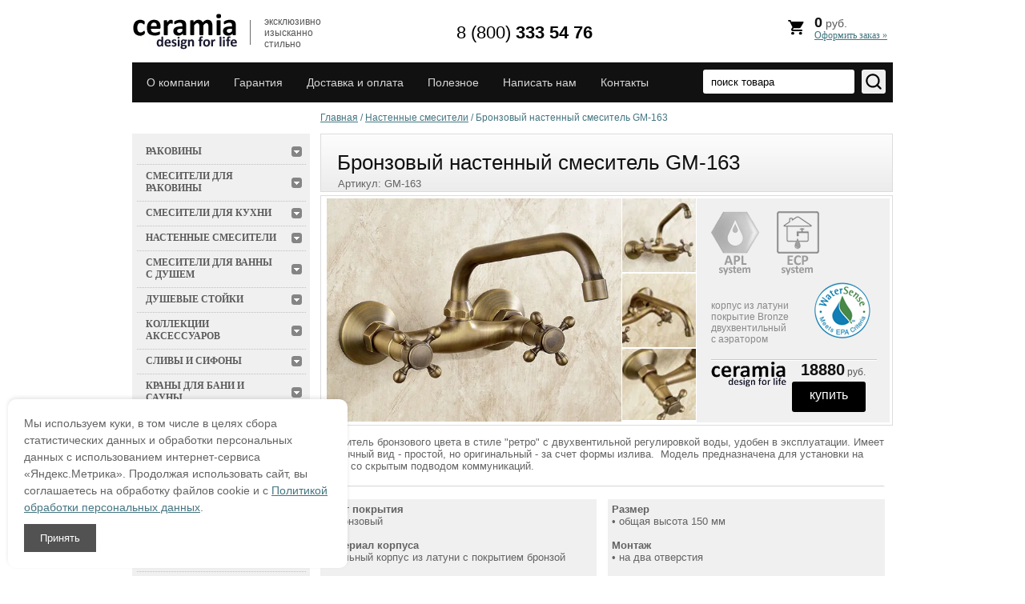

--- FILE ---
content_type: text/html; charset=utf-8
request_url: http://ceramia.ru/product/bronzovyj-nastennyj-smesitel-gm-163
body_size: 10618
content:
  		
    	        
  
  
  	        
  <!DOCTYPE html>
<html lang="ru">
<head>
<meta name="viewport" content="width=device-width, initial-scale=1">
<meta http-equiv="X-UA-Compatible" content="IE=edge" />
<meta http-equiv="Content-Type" content="text/html; charset=UTF-8" />


<meta name="description" content="Бронзовый настенный смеситель GM-163 купить по 18880 рублей с доставкой по Москве и России.">
<meta name="keywords" content="Бронзовый настенный смеситель GM-163 купить доставка фото">	
<title>Бронзовый настенный смеситель GM-163 купить в интернет магазине Ceramia</title>
<meta name="theme-color" content="#248000">
<meta name="msapplication-TileColor" content="#248000">
<link rel="stylesheet" href="/t/v653/images/styles_shop.css?v=1.1" >
		
<link rel='stylesheet' type='text/css' href='/shared/highslide-4.1.13/highslide.min.css'/>
<script type='text/javascript' src='/shared/highslide-4.1.13/highslide.packed.js'></script>
<script type='text/javascript'>
hs.graphicsDir = '/shared/highslide-4.1.13/graphics/';
hs.outlineType = null;
hs.showCredits = false;
hs.lang={cssDirection:'ltr',loadingText:'Загрузка...',loadingTitle:'Кликните чтобы отменить',focusTitle:'Нажмите чтобы перенести вперёд',fullExpandTitle:'Увеличить',fullExpandText:'Полноэкранный',previousText:'Предыдущий',previousTitle:'Назад (стрелка влево)',nextText:'Далее',nextTitle:'Далее (стрелка вправо)',moveTitle:'Передвинуть',moveText:'Передвинуть',closeText:'Закрыть',closeTitle:'Закрыть (Esc)',resizeTitle:'Восстановить размер',playText:'Слайд-шоу',playTitle:'Слайд-шоу (пробел)',pauseText:'Пауза',pauseTitle:'Приостановить слайд-шоу (пробел)',number:'Изображение %1/%2',restoreTitle:'Нажмите чтобы посмотреть картинку, используйте мышь для перетаскивания. Используйте клавиши вперёд и назад'};</script>

<!-- 46b9544ffa2e5e73c3c971fe2ede35a5 -->
<script type='text/javascript' src='/shared/s3/js/lang/ru.js'></script>
<script type='text/javascript' src='/shared/s3/js/common.min.js'></script>
<link rel='stylesheet' type='text/css' href='/shared/s3/css/calendar.css' /><link rel="icon" href="/favicon.ico" type="image/x-icon">


<link rel="canonical" href="/product/bronzovyj-nastennyj-smesitel-gm-163"/>

<!--[if IE 6]>
<link rel='stylesheet' type='text/css' href='/shared/highslide-4.1.13/highslide-ie6.css'/>
<![endif]-->
<!--[if lte IE 7 ]>
<link rel='stylesheet' type='text/css' href='/shared/highslide-4.1.13/style1_ie.css'/>
<![endif]-->

<script defer src='/shared/highslide-4.1.13/highslide.packed.js'></script>
<script>
document.addEventListener('DOMContentLoaded', function(){
hs.graphicsDir = '/shared/highslide-4.1.13/graphics/';
hs.outlineType = null;
hs.showCredits = false;
hs.lang={cssDirection:'ltr',loadingText:'Загрузка...',loadingTitle:'Кликните чтобы отменить',focusTitle:'Нажмите чтобы перенести вперёд',fullExpandTitle:'Увеличить',fullExpandText:'Полноэкранный',previousText:'Предыдущий',previousTitle:'Назад (стрелка влево)',nextText:'Далее',nextTitle:'Далее (стрелка вправо)',moveTitle:'Передвинуть',moveText:'Передвинуть',closeText:'Закрыть',closeTitle:'Закрыть (Esc)',resizeTitle:'Восстановить размер',playText:'Слайд-шоу',playTitle:'Слайд-шоу (пробел)',pauseText:'Пауза',pauseTitle:'Приостановить слайд-шоу (пробел)',number:'Изображение %1/%2',restoreTitle:'Нажмите чтобы посмотреть картинку, используйте мышь для перетаскивания. Используйте клавиши вперёд и назад'};
});
</script>

<script type="text/javascript">
document.addEventListener('DOMContentLoaded', function(){
setTimeout(function(){
    hs.captionId   = 'the-caption';
    hs.outlineType = 'rounded-white';
    widgets.addOnloadEvent(function() {
        hs.preloadImages(5);
    });
}, 1000);
});
</script>


</head>
<body>
<script src="/g/libs/jquery/1.9.1/jquery.min.js"></script>
<script async src="/shared/s3/js/shop_pack_3.js"></script>
	

<!--<script src="/t/images/snowcer.js" type="text/javascript"></script>-->
	<div class="cover">
		<header>
			<div class="triline"><div class="line_in_tri"></div><div class="line_in_tri"></div><div class="line_in_tri"></div></div>
			<a class="logo" href="http://ceramia.ru">
				<img loading="lazy" width="152" height="50" src="/t/v653/images/logo.png"  alt="">
			</a>
          <div class="work"><p style="font: normal 12px arial; color: #555555;">эксклюзивно изысканно стильно</p></div>
          <div class="phone"><p><a href="tel:88003335476" rel="nofollow" style="text-decoration:none;font: normal 22px Arial;font-weight: bold;color: #000;"><span style="font: normal 22px Arial; color: #000;">8 (800)</span> 333 54 76</a></p></div>
          <div class="basket" onclick="document.location.href='/magazin/order'">
                <img src="http://ceramia.ru/t/images/cart.svg" alt="" />
		<span id="cart_total">0</span> руб.
	 	<div id="shop-added">Добавлено в корзину</div>
	 	<a href="/magazin/order">Оформить заказ »</a>
          </div>


			<div class="clear"></div>
			<nav>
				<ul>
											<li><a href="/about">О компании</a></li>
											<li><a href="/quarantee">Гарантия</a></li>
											<li><a href="/delivery">Доставка и оплата</a></li>
											<li><a href="/usefull">Полезное</a></li>
											<li><a href="/mailus">Написать нам</a></li>
											<li><a href="/contacts">Контакты</a></li>
									</ul>
								<form action="/search" method="get" class="search_block">
					<input name="searchid" value="2358251" type="hidden">
					<input name="web" value="0" type="hidden">
					<input type="submit" value="">
					<input name="search" class="search" type="search" onblur="this.value=this.value==''?'поиск товара':this.value;" onfocus="this.value=this.value=='поиск товара'?'':this.value;" value="поиск товара">
					<div class="clear"></div>
				<re-captcha data-captcha="recaptcha"
     data-name="captcha"
     data-sitekey="6LcNwrMcAAAAAOCVMf8ZlES6oZipbnEgI-K9C8ld"
     data-lang="ru"
     data-rsize="invisible"
     data-type="image"
     data-theme="light"></re-captcha></form>

				<div class="clear"></div>
			</nav>
			<div class="clear"></div>
		</header>
		<div class="columns_box">
			<aside class="left" style="padding-top:39px;">
				<form class="poisk" action="/poisk" method="get" name="poisk" id="form">
				<input name="searchid" value="2358251" type="hidden">
				<input name="web" value="0" type="hidden">
				<input name="text" class="search" type="search" onblur="this.value=this.value==''?'поиск товара':this.value;" onfocus="this.value=this.value=='поиск товара'?'':this.value;" value="поиск товара">
				<input type="submit" value="">
				<div class="clear"></div>
			<re-captcha data-captcha="recaptcha"
     data-name="captcha"
     data-sitekey="6LcNwrMcAAAAAOCVMf8ZlES6oZipbnEgI-K9C8ld"
     data-lang="ru"
     data-rsize="invisible"
     data-type="image"
     data-theme="light"></re-captcha></form>
              			<div class="clear"></div>
			<div class="basket_bg">	
				<div class="basket" onclick="document.location.href='/magazin/order'">
					<span id="cart_total">0</span> руб.
	 				<div id="shop-added">Добавлено в корзину</div>
	 				<a href="/magazin/order">Оформить заказ»</a>
				</div>
			</div>
			<nav class="menu_left">
              <ul>	
                	
                																<li ><a href="/rakoviny">						<span>Раковины</span></a>
															
																				</li>
																									<li ><a href="/smesiteli-dlya-rakoviny">						<span>Смесители для раковины</span></a>
															
																				</li>
																									<li ><a href="/smesiteli-dlya-kuhni">						<span>Смесители для кухни</span></a>
															
																				</li>
																									<li ><a href="/nastennye-smesiteli">						<span>Настенные смесители</span></a>
															
																				</li>
																									<li ><a href="/smesiteli-dlya-vanny-s-dushem">						<span>Смесители для ванны с душем</span></a>
															
																				</li>
																									<li ><a href="/dushevye-stojki">						<span>Душевые стойки</span></a>
															
																				</li>
																									<li ><a href="/magazin/folder/acces_mix">						<span>Коллекции аксессуаров</span></a>
															
																				</li>
																									<li ><a href="/slivy-i-sifony">						<span>Сливы и сифоны</span></a>
															
																				</li>
																									<li ><a href="/krany-dlya-bani-i-sauny">						<span>Краны для бани и сауны</span></a>
															
																				</li>
																									<li ><a href="/trapy-dlya-dusha">						<span>Трапы для душа</span></a>
															
																				</li>
																									<li ><a href="/unitazy">						<span>Унитазы</span></a>
															
																				</li>
																									<li ><a href="/sidenya-dlya-unitaza">						<span>Сиденья для унитаза</span></a>
															
																				</li>
																									<li ><a href="/pissuary">						<span>Писсуары</span></a>
															
																				</li>
																									<li ><a href="/mebel-dlya-vannoj">						<span>Мебель для ванной</span></a>
															
																				</li>
																									<li ><a href="/nastolnye-aksessuary">						<span>Настольные аксессуары</span></a>
															
																				</li>
																									<li ><a href="/derzhateli-dlya-fena">						<span>Держатели для фена</span></a>
															
																				</li>
																									<li ><a href="/polki">						<span>Полки</span></a>
															
																				</li>
																									<li ><a href="/musornye-vedra">						<span>Мусорные ведра</span></a>
															
																				</li>
																									<li ><a href="/kryuchki">						<span>Крючки</span></a>
															
																				</li>
																									<li ><a href="/magazin/folder/derzhateli-dlya-tualetnoj-bumagi">						<span>Держатели для туалетной бумаги</span></a>
															
																				</li>
																									<li ><a href="/magazin/folder/mirrors">						<span>Зеркала</span></a>
															
																				</li>
																									<li ><a href="/magazin/folder/door_lock">						<span>Дверные ручки</span></a>
															
																				</li>
																									<li ><a href="/magazin/folder/all_lightings">						<span>Светильники</span></a>
															
																				</li>
																									<li ><a href="/magazin/folder/clocks">						<span>Часы</span></a>
															
																				</li>
																									<li ><a href="/magazin/folder/water_dispensers">						<span>Диспенсеры для воды</span></a>
															
																				</li>
																									<li ><a href="/magazin/folder/swithes">						<span>Рамки для выключателей</span></a>
															
																				</li>
																									<li ><a href="/magazin/folder/slabs">						<span>Декоративная керамическая плитка</span></a>
															
										</li></ul>
								</nav>
								<div>
              <br>
              						<a href="/rakoviny" rel="nofollow"><img alt="Керамические раковины" height="280" loading="lazy" src="/thumb/2/7USJ_8VE2htaT-hfr4nvgg/r/d/ceram__bann.jpg" style="border-width: 0;" width="224" /></a><br />
<a href="/smesiteli-dlya-rakoviny" rel="nofollow"><img alt="Смесители" height="280" loading="lazy" src="/thumb/2/lDe8_KgvPwMh7DA3AuSYmQ/r/d/ceram__bann1.jpg" style="border-width: 0;" width="224" /></a><br />
<a href="/magazin/folder/all_lightings" rel="nofollow"><img alt="Светильники" height="280" loading="lazy" src="/thumb/2/0J8eUzAo_aJ7V8UfYuTeDg/r/d/ceram__bann2.jpg" style="border-width: 0;" width="224" /></a><br />
<a href="/magazin/folder/door_lock" rel="nofollow"><img alt="Дверные ручки" height="280" loading="lazy" src="/thumb/2/pBybcCxfo0Xl9Pf_bfiF2g/r/d/ceram__bann3.jpg" style="border-width: 0;" width="224" /></a>
					</div>
							</aside>
			<section>

              <div id="path" style="height:39px;"><div class="page-path"><a href="/"><span>Главная</span></a> / <a href="/nastennye-smesiteli"><span>Настенные смесители</span></a> / <span>Бронзовый настенный смеситель GM-163</span></div></div>

				<h1>Бронзовый настенный смеситель GM-163</h1><script>
// <![CDATA[
    var S3Shop = {
        customFields: {
"params" : {
"name" : "Параметры",
"type" : "html"
},
"imgs" : {
"name" : "Картинки товара",
"type" : "multiimage2"
},
"similar": {
    	"name": "Артикулы похожих товаров (в строку через запятую)",
    	"type": "text",
    	"size": "70",
        "maxlength":"1000"
    },
"image" : {
  "name" : "Картинка",
  "type" : "image2",
  "note" : "Размер картинки должен быть 86х84",
  "format_id" : 7
  },
"block_image" : {
  "name" : "Картинка в блоке",
  "type" : "image2",
  "note" : "Размер картинки должен быть 107х135",
  "format_id" : 7
  },
"block_title" : {
"name" : "Заголовок блока",
"type" : "text",
"size" : 40,
"maxlength" : 250
},
"similar2": {
    	"name": "Артикулы похожих товаров (в строку через запятую для блока, не больше трех)",
    	"type": "text",
    	"size": "70",
        "maxlength":"1000"
    },
"price_old":{
"type":"text",
"name":"Старая цена",
"size":"50",
"maxlength":"200"
}
},
        customFieldNames: null    };
// ]]>
</script>

<script>/* <![CDATA[ */
/* ]]> */
</script>
<div style="position: absolute; margin: -38px 0 0 22px;">Артикул: <span>GM-163</span>  </div>


    
<div itemscope itemtype="http://schema.org/Product">
      <meta itemprop="name" content="Бронзовый настенный смеситель GM-163">
      <meta itemprop="mpn" content="19939211" />
      <meta itemprop="description" content="Бронзовый настенный смеситель GM-163 купить по 18 880 рублей с доставкой по Москве и России." />
	<meta itemprop="image" content="http://ceramia.ru/d/gm-163-1.jpg" />
      <link itemprop="url" href="http://ceramia.ru/product/bronzovyj-nastennyj-smesitel-gm-163" />
      <div itemprop="offers" itemscope itemtype="http://schema.org/Offer">
      <meta itemprop="priceCurrency" content="RUB">
      <meta itemprop="price" content="18880.00">
      <link itemprop="availability" href="http://schema.org/InStock" />
      </div>

<script type="application/ld+json">
{
  "@context": "https://schema.org",
  "@type": "Product",
  "name": "Бронзовый настенный смеситель GM-163",
  "description": "Бронзовый настенный смеситель GM-163 купить по 18 880 рублей с доставкой по Москве и России.",
  "image": "http://ceramia.ru/d/gm-163-1.jpg",
  "offers": {
    "@type": "Offer",
    "availability": "http://schema.org/InStock",
    "url": "http://ceramia.ru/product/bronzovyj-nastennyj-smesitel-gm-163",
    "price": "18880.00",
    "priceCurrency": "RUB"
  },
  "sku": "19939211",
  "mpn": "19939211"
}
</script>

<div class="product">
	<div class="product-info">
    	<div class="product-info-in">
          <div class="product-pic">
                                    <a class="highslide" href="/d/gm-163-1.jpg" onClick="return hs.expand(this)" itemscope itemtype="http://schema.org/ImageObject"><img src="/d/gm-163-1.jpg" loading="lazy" width="372" height="278" alt="Бронзовый настенный смеситель GM-163" title="Бронзовый настенный смеситель GM-163" itemprop="contentUrl image" /></a></div>
            <div class="thumbs">
                          	<a class="highslide" href="/d/gm-163-3.jpg" onClick="return hs.expand(this)"><img loading="lazy" width="92" height="91" src="/thumb/2/iblq-2tJh0RCM7vY68zZcA/92r91/d/gm-163-3.jpg" alt="" /></a>
                          	<a class="highslide" href="/d/gm-163-2.jpg" onClick="return hs.expand(this)"><img loading="lazy" width="92" height="91" src="/thumb/2/PdHouiOovw6i3PP_gUQ1AQ/92r91/d/gm-163-2.jpg" alt="" /></a>
                          	<a class="highslide" href="/d/gm-163-4.jpg" onClick="return hs.expand(this)"><img loading="lazy" width="92" height="91" src="/thumb/2/UKm2vh8mo_za04VIGnUJXg/92r91/d/gm-163-4.jpg" alt="" /></a>
                          </div>
            <div class="param">
                              <div class="params">


                  <p><a class="thumbnail"><img alt="faucet_ic1" height="60" src="/thumb/2/EcSAHiK6zxgvmdV4hTW_DA/r/d/faucet_ic1.png" style="border-width: 0;" /><span>Система APL (Advanced Protection from Leaks) - высокотехнологичная обработка поверхностей керамических картриджей смесителей ультразвуком, позволяющая 100% гарантированно перекрывать воду и защищать от протечек. </span></a>&nbsp;&nbsp;&nbsp;&nbsp;&nbsp;&nbsp;<a class="thumbnail"><img alt="faucet_icon" height="60" src="/thumb/2/ph_T0I9sT9CnY0xXAgia2Q/r/d/faucet_icon.png" style="border-width: 0;" /><span>Система ECP (Enhanced Control of Pressure) - технология изготовления и контроля смесителей и запорно-регулируещей арматуры, позволяющая эксплуатировать смесители как в местных (частных) системах водоснабжения, так и в централизованных, с максимальным давлением в сети до 0,8 МПа. </span></a></p>

<p><br />
<br />
корпус из латуни<br />
покрытие Bronze<br />
двухвентильный<br />
с аэратором</p>
                  <div class="img" style="background: url(/d/epa_icon.png) 50% 0 no-repeat;"></div>
                </div>
                <form onsubmit="return addProductForm(6753821,19939211,18880.00,this,false);">
                    <input class="number" type="hidden" onClick="this.select()" value="1" name="product_amount">
                  <span class="vendor"><img loading="lazy" width="94" height="33" src="/t/v653/images/prod_ven.png" alt="" /></span>
                    <span class="buy">
                      <span class="price"><span style="position: relative;">18880</span> руб.</span>
                        <input type="submit" value="купить" />
                    </span>

                <re-captcha data-captcha="recaptcha"
     data-name="captcha"
     data-sitekey="6LcNwrMcAAAAAOCVMf8ZlES6oZipbnEgI-K9C8ld"
     data-lang="ru"
     data-rsize="invisible"
     data-type="image"
     data-theme="light"></re-captcha></form>

            </div>
        </div>
      <div class="clear"></div>
    </div>

   <div class="product-body"><p>Смеситель бронзового цвета в стиле &quot;ретро&quot; с двухвентильной регулировкой воды, удобен в эксплуатации. Имеет необычный вид - простой, но оригинальный - за счет формы излива.&nbsp; Модель предназначена для установки на стену со скрытым подводом коммуникаций.</p>

<p><img alt="line" src="/thumb/2/VSYOAkwVCsnxqcOe872prg/r/d/line.jpg" style="border-width: 0px; display: block; margin-left: auto; margin-right: auto;" title="" /></p>

<table align="center" border="0" class="table0">
	<tbody>
		<tr>
			<td style="background-color: #f0f0f0; width: 350px;"><span class="strong">Цвет покрытия</span><br />
			&bull; бронзовый<br />
			<br />
			<span class="strong">Материал корпуса</span><br />
			&bull; цельный корпус из латуни с покрытием бронзой<br />
			<br />
			<span class="strong">Тип подачи воды</span><br />
			&bull; двухвентильный<br />
			<br />
			<span class="strong">Установка</span><br />
			&bull; на стену<br />
			<br />
			<span class="strong">Класс шумности</span><br />
			&bull; класс шума I по DIN 4109 (наиболее тихий)</td>
			<td style="width: 1px;">&nbsp;</td>
			<td style="background-color: #f0f0f0; width: 350px;"><span class="strong">Размер</span><br />
			&bull; общая высота 150 мм<br />
			<br />
			<span class="strong">Монтаж</span><br />
			&bull; на два отверстия<br />
			<br />
			<span class="strong">Использование</span><br />
			&bull; в ванной (туалетной комнате) или кухне<br />
			<br />
			<span class="strong">Комплектность</span><br />
			&bull; полный комплект<br />
			<br />
			<span class="strong">Совместимость с раковинами</span><br />
			&bull; для всех типов раковин</td>
		</tr>
	</tbody>
</table></div>
</div>
</div>






<div class="rblock_prod">
  <table class="table0" style="border-collapse: separate;width: 100%;border-spacing:0;border:none;text-align:center;">
	<tbody>
		<tr>
			<td>
			<div class="thumbnail"><img alt="warranty-icon" height="25" loading="lazy" src="/d/warranty-icon.png" style="border-width: 0;" width="18" /><span data-mce-mark="1">Вы не переплачиваете за товар, он действительно стоит этих денег. Если вы нашли такой же товар, но его цена дешевле - этого просто не может быть :)</span></div>
			</td>
			<td style="width: 317px; height: 45px;"><span class="strong" data-mce-mark="1" style="font-size: 11pt;">Лучшая цена</span><br />
			<span data-mce-mark="1" style="font-size: 12px;">прямые поставки от производителя</span></td>
			<td rowspan="3" style="width: 350px; vertical-align: top;"><span class="strong" data-mce-mark="1" style="font-size: 11pt;"><img alt="delivery_block" height="31" loading="lazy" src="/d/delivery_block1.png" style="border-width: 0;" width="34" /> Удобная доставка</span><br />
			<a class="underliner" href="/delivery" target="_blank">курьером в г. Москва</a> - 1000 р., в течение 1-2 дней<br />
			<a class="underliner" href="/delivery" target="_blank">по России</a> - от 900 р., транспортной компанией<br />
			<br />
			<span class="strong" data-mce-mark="1" style="font-size: 11pt;"><img alt="pay_block" height="26" loading="lazy" src="/d/pay_block.png" style="border-width: 0;" width="20" /> Безопасная оплата</span><br />
			Онлайн-оплата покупки, наличными, предоплата банковским переводом <a class="underliner" href="/delivery" target="_blank"><span data-mce-mark="1" style="font-size: 12px;">все варианты оплаты</span></a></td>
		</tr>
		<tr>
			<td>
			<div class="thumbnail"><img alt="warranty-icon" height="14" loading="lazy" src="/t/images/znak.png" style="border-width: 0;" width="18" /><span data-mce-mark="1">Полная гарантия на все товары интернет-магазина Ceramia, гарантийное и послегарантийное обслуживание. </span></div>
			</td>
			<td style="width: 317px; height: 45px;"><span class="strong" data-mce-mark="1" style="font-size: 11pt;">Гарантия производителя</span><br />
			<span data-mce-mark="1" style="font-size: 12px;">на все товары магазина</span></td>
		</tr>
		<tr>
			<td>
			<div class="thumbnail"><img alt="hour-icon" height="18" loading="lazy" src="/d/hour-icon.png" style="border-width: 0;" width="18" /><span data-mce-mark="1">В течение часа менеджер свяжется с вами для подтверждения заказа, согласования способа доставки и оплаты. Подтверждение заказов производится ежедневно с 10 до 18 часов в будни.</span></div>
			</td>
			<td style="width: 317px; height: 45px;"><span class="strong" style="font-size: 11pt;">В течение часа</span><br />
			<span style="font-size: 12px;">подтвердим ваш заказ</span></td>
		</tr>
	</tbody>
</table>
</div>



</section>
			<div class="clear"></div>
		</div>
		<div class="clear"></div>
	<div class="_blank"></div>	
</div>
<footer>
	<nav>
		<div class="phones_foo"><p><a href="tel:88003335476" rel="nofollow" style="text-decoration:none;font: normal 22px Arial; color: #000;font-weight: bold;"><span style="font: normal 20px Arial; color: #666666;">8 (800)</span> 333 54 76</a></p>
			
		</div>
		<ul>
							<li>
					<a href="/about">О компании</a>
				</li>
							<li>
					<a href="/quarantee">Гарантия</a>
				</li>
							<li>
					<a href="/delivery">Доставка и оплата</a>
				</li>
							<li>
					<a href="/usefull">Полезное</a>
				</li>
							<li>
					<a href="/mailus">Написать нам</a>
				</li>
							<li>
					<a href="/contacts">Контакты</a>
				</li>
					</ul>
		<div class="clear"></div>
	</nav>
	<div class="clear"></div>
	<div class="mega">
		<!--noindex-->
		<a href="/dogovor_oferta" rel="nofollow">Договор оферты</a> | 
		<a href="/personalnaya_informacia" rel="nofollow">Конфиденциальность персональной информации</a> | 
		<a href="/politika" rel="nofollow">Политика в отношении обработки персональных данных</a>
		<br /><br />
		<!--/noindex-->
<div class="sma">
<p class="info_footer">Сайт Ceramia.ru носит только информационный характер, и не является публичной офертой, определяемой положениями статей ГК РФ. Наличие, цены и другие характеристики товаров уточняйте у менеджеров.</p>
<br />
Интернет-магазин керамической сантехники Ceramia &copy; 2013-2025</div>
</div>
<div class="counters"><!-- onicon consultant -->
<script type="text/javascript" src="//cp.onicon.ru/loader/5a46058628668826498b45de.js"></script>
<!-- onicon consultant -->
<!--__INFO2025-11-27 00:49:19INFO__-->
</div>
<div class="clear"></div>
</footer>


<link rel='stylesheet' type='text/css' href='/shared/highslide-4.1.13/highslide.min.css'/>
<link rel='stylesheet' type='text/css' href='/shared/s3/css/calendar.css' />

<script defer  async type="text/javascript" src="/t/v595/images/no_cookies.js"></script>
<script async type="text/javascript" src="/shared/misc/includeform.js?2"></script>
<script async type='text/javascript' src='/shared/flowplayer/flowplayer-3.2.9.min.js'></script>
<script defer type='text/javascript' src='/shared/s3/js/lang/ru.js'></script>
<script type='text/javascript' src='/shared/s3/js/cookie.js'></script>
<script async type='text/javascript' src='/shared/s3/js/widgets.js?v=8'></script>
<script async type='text/javascript' src='/shared/s3/js/calendar.packed.js'></script>

<script defer type="text/javascript" src="/t/images/shop_easing.js?v=1.4"></script>

<script type='text/javascript'>
document.addEventListener('DOMContentLoaded', function(){

if(document.location.pathname=="/magazin/order"){
setTimeout(function(){
  $('#orderf').includeForm('http://ceramia.ru/magazin/order?onlyform=1', function(obj) {
    if ($(obj).find('#printMe').size()) {
      $('div#cart_div').hide();
      $('#path').next('h1').text('Бланк заказа');  
    };
  });
},1100);
}
});

if(typeof document.querySelectorAll('.cart_reload')[0]!="undefined"){
document.querySelectorAll('.cart_reload')[0].addEventListener('click', function(){
   setTimeout('location.reload();', 1000)
});
}

//$('.cart_reload').click(function(){
//   setTimeout('location.reload();', 1000)
//});
</script>
<style>
/* Стили для модального окна */
.cookie-consent {
position: fixed;
bottom: 10px;
left: 10px;
width: 30%;
background-color: #fff;
padding: 20px;
box-shadow: 0 -2px 5px rgba(0, 0, 0, 0.1);
z-index: 9999;
display: none;
border-radius: 10px;
}

    .cookie-consent p {
        margin: 0;
        font-size: 14px;
        line-height: 1.5;
    }

    .cookie-consent button {
        margin-top: 10px;
        padding: 10px 20px;
        background-color: #525252;
        color: white;
        border: none;
        cursor: pointer;
    }

    .cookie-consent button:hover {
        background-color: #2ea204;
    }
</style>

<div class = "cookie-consent" id = "cookie-consent">
    <p>Мы используем куки, в том числе в целях сбора статистических данных и обработки персональных данных с использованием интернет-сервиса «Яндекс.Метрика». Продолжая использовать сайт, вы соглашаетесь на обработку файлов cookie и с <a href="/politika/" target="_blank">Политикой обработки персональных данных</a>.</p>
    <button onclick="document.cookie='cookie-consent=accepted; path=/';this.parentNode.style.display = 'none';">Принять</button>
</div>

<script>
  // Проверяем, есть ли cookie с именем 'cookie-consent'
  if(!document.cookie.includes('cookie-consent=')) {
    // Показываем блок согласия, если cookie нет
    document.getElementById('cookie-consent').style.display = 'block';
  }
</script>

<!-- Yandex.Metrika counter --> 
<script type="text/javascript" > 
(function(m,e,t,r,i,k,a){m[i]=m[i]||function(){(m[i].a=m[i].a||[]).push(arguments)}; m[i].l=1*new Date(); for (var j = 0; j < document.scripts.length; j++) {if (document.scripts[j].src === r) { return; }} k=e.createElement(t),a=e.getElementsByTagName(t)[0],k.async=1,k.src=r,a.parentNode.insertBefore(k,a)}) (window, document, "script", "https://mc.yandex.ru/metrika/tag.js", "ym"); ym(22919164, "init", { clickmap:true, trackLinks:true, accurateTrackBounce:true, webvisor:true, ecommerce:"dataLayer" }); </script> 
<noscript><div><img src="https://mc.yandex.ru/watch/22919164" style="position:absolute; left:-9999px;" alt="" /></div></noscript> 
<!-- /Yandex.Metrika counter -->




<!-- assets.bottom -->
<!-- </noscript></script></style> -->
<script src="/my/s3/js/site.min.js?1764070630" type="text/javascript" ></script>
<script type="text/javascript" >/*<![CDATA[*/
var megacounter_key="cd03ed5732ebe61fa7bc99378554230e";
(function(d){
    var s = d.createElement("script");
    s.src = "//counter.megagroup.ru/loader.js?"+new Date().getTime();
    s.async = true;
    d.getElementsByTagName("head")[0].appendChild(s);
})(document);
/*]]>*/</script>
<script type="text/javascript" >/*<![CDATA[*/
$ite.start({"sid":670381,"vid":672434,"aid":739147,"stid":4,"cp":21,"active":true,"domain":"ceramia.ru","lang":"ru","trusted":false,"debug":false,"captcha":3});
/*]]>*/</script>
<!-- /assets.bottom -->
</body>
</html>

--- FILE ---
content_type: text/css
request_url: http://ceramia.ru/t/v653/images/styles_shop.css?v=1.1
body_size: 9074
content:
html {background:#fff;color:#636363;font-size:13px;font-family:Arial;}
.link { color:#447681; }
h1, h2, h3, h4, h5, h6 {font-weight:normal;font-family:Arial;color:#111111;}
#path {color:#447681;font:normal 12px/39px Arial;display:block;min-height:39px;max-height:39px;overflow:hidden;}
#path a {color:#447681;text-decoration:underline;}
#path a:hover { text-decoration:none; }
.cover {margin:0 0 -160px;position:relative;min-height:100%;}
.width {min-width:950px;max-width:950px;margin:0 auto;}
.columns_box {position:relative;padding:0 0px 29px 235px;min-width:715px;max-width:715px;margin:0 auto;}
section {float:left;width:100%;margin-right:-100%;min-height:200px;}
section p { padding:0; }
section a:hover { text-decoration:underline; }
aside.left {float:left;margin-left:-235px;width:222px;min-height:200px;padding-top:39px;}
aside.left p {margin:0;padding:0;}
aside.right {float:right;margin-right:0px;width:0px;min-height:200px;}
aside.right p {margin:0;padding:0;}
.clear { clear:both; }
.mp0 {margin:0;padding:0;}
.p0 p {margin:0;padding:0;}
article, aside, details, figcaption, figure, footer, header, hgroup, nav, section {display:block;position:relative;}
header p, footer p {margin:0;padding:0;}
img {max-width: 100%; height: auto;padding:0;border:0;outline:0;background:transparent;}
nav ul, nav ol {list-style:none;list-style-image:none;margin:0;padding:0;}
html {overflow-y:scroll;-ms-text-size-adjust:100%;-webkit-text-size-adjust:100%;}
a {color:#447681;text-decoration:underline;outline-style:none;}
a:hover {color:#447681;text-decoration:none;color:#32575f;}
a:hover, a:active { outline:0; }
label { cursor:pointer; }
html, body {margin:0;padding:0;position:relative;height:100%;}
table.table0 { border-collapse:collapse; }
table.table0 td { padding:5px; }
table.table1 {border-collapse:collapse;border:1px solid #447681;}
table.table1 td {padding:5px;border:1px solid #447681;}
table.table2 {border:1px solid #447681;border-collapse:collapse;}
table.table2 th {padding:5px 0;border:1px solid #447681;background:#447681;color:#ffffff;}
table.table2 td {padding:5px;border:1px solid #447681;}
h1 {margin:0 0 20px 0;padding:20px;background:url(h1_bg.jpg) 0 0 repeat-x #ebebeb;border:solid 1px #dcdcdc;line-height: normal;}
h2, h3, h4, h5, h6 {margin:0;padding:0 0 0 0;}
h1 { font-size:26px; }
h2 { font-size:23px; }
h3 { font-size:21px; }
h4 { font-size:18px; }
h5 { font-size:16px; }
h6 { font-size:16px; }
header {position:relative;height:auto;min-width:950px;max-width:950px;margin:0 auto;}
header p {margin:0;padding:0;}
header nav {margin-top:10px;background:#111111;}
header nav ul {text-align:left;padding-left:3px;float:left;font-size:0;line-height:0;}
header nav ul li { display:inline-block; }
header nav ul li a {display:inline-block;text-decoration:none;font:normal 14px/50px Arial;color:#d7d7d7;padding:0 15px;}
header nav ul li a:hover { color:#fff; }
.logo {float:left;padding-top:15px;}
.logo a { display:block; }
.work {float:left;padding:20px 0 0 13px;max-width:75px;}
.phones {padding:12px 18px 0 0;float:right;}
.basket_bg {background:url(basket_bg.jpg) 0 0 repeat-x #f0f0f0;font:normal 14px arial;color:#5b5b5b;padding:12px 0 0 5px;}
.basket_bg span {display:block;padding-left:6px;text-shadow:1px 1px #fff;}
.basket {background:url(basket.png) 0 0 no-repeat;height:69px;width:212px;font:normal 14px arial;color:#5b5b5b;padding:20px 0 0 67px;}
.basket span {display:inline-block;font:bold 18px arial;color:#111111;padding:0;text-shadow:none;margin-bottom:-3px;}
.basket a {font:normal 12px tahoma;color:#447681;display:block;}
.basket a:hover { color:#447681; }
header .phone {width: 500px; float: left; text-align: center; margin-top: 28px;}
header .basket {width: auto; float: right; background: none; padding: 0; height: auto; margin: 18px 7px 0 0;cursor: pointer;}
header .basket img { position: absolute; margin: 7px 0 0 -35px; width: 23px; height: auto; }
header .search_block input[type="submit"] {display:block; float:right; background-color: #efefef; border: none; border-radius: 3px; background-image: url(/t/images/search.svg); background-size: 85%; background-repeat: no-repeat; background-position: 2px; width: 30px; height: 30px; padding: 0; margin:9px; cursor: pointer;}
.search_block input.search {margin:9px 0 0 0; padding: 10px; height: 30px; float: right; right: 100px; border-radius: 3px; border:none;}
aside.left .poisk, 
aside.left .basket_bg {display:none;}
.poisk {background:url(search.jpg) 0 0 no-repeat;height:76px;width:222px;}
.poisk input[type="search"]::-webkit-search-cancel-button { display:none; }
.poisk .search {height:25px;width:186px;margin:27px 0 0 0;padding:0 0 0 17px;background:none;border:none;box-sizing:border-box;-moz-box-sizing:border-box;-webkit-box-sizing:border-box;outline:none;float:left;font:normal 12px/25px arial;color:#898989;-webkit-appearance:none;-moz-appearance:none;}
.poisk input[type="submit"] {height:25px;width:27px;margin:27px 9px 0 0;padding:0;border:none;background:none;cursor:pointer;}
.menu_left {padding:7px 0 24px 0;background:#f0f0f0;}
.menu_left ul { list-style:none; }
.menu_left ul li { background:url(menuleft_raz.png) 50% 0 no-repeat; }
.menu_left ul li:first-child { background:none; }
.menu_left ul li a {font:bold 12px 'Trebuchet MS';color:#5b5b5b;text-decoration:none;display:block;padding:8px 10px 8px 17px;text-transform:uppercase;}
.menu_left ul li a span {display:block;padding-right:28px;background:url(menuleft_span.png) 100% 50% no-repeat;}
.menu_left ul li a:hover { color:#5b5b5b; }
.menu_left ul li a:hover span { background:url(menuleft_span_hov.png) 100% 50% no-repeat; }
.menu_left ul li ul {padding:0;background:#fbfbfb;}
.menu_left ul li ul li { background:none; }
.menu_left ul li ul li a {color:#111111;background:url(menuleft_raz.png) 50% 0 no-repeat;padding:8px 10px 8px 30px;}
.menu_left ul li ul li a:hover {color:#111111;text-decoration:underline;}
.menu_left ul li.current a span { background:url(menuleft_current.png) 100% 50% no-repeat; }
.rb {margin-top:21px;background:#b40900;min-height:300px;padding:0 14px 56px 12px;font:bold 16px arial;color:#fff;}
.rb_title {font:bold 26px arial;color:#fff;padding:10px 0;text-align:center;}
._blank { height:160px; }
footer {height:160px;position:relative;min-width:950px;max-width:950px;margin:0 auto;}
footer p {margin:0;padding:0;}
footer nav { background:#dddddd; }
footer nav ul {list-style:none;font-size:0;padding-right:11px;text-align:right;float:right;padding-top:2px;}
footer nav ul li {display:inline-block;*display:inline;}
footer nav ul li a {display:inline-block;font:normal 12px/50px Arial;text-decoration:none;color:#447681;padding:0 13px;}
footer nav ul li a:hover { color:#32575f; }
.phones_foo {padding:14px 0 0 25px;float:left;}
.mega {padding-top:36px;float:left;font:normal 12px arial;color:#555555;}
.mega a { color:#447681; }
.mega a:hover { color:#447681; }
.mega .sma {font:bold 12px arial;color:#555555;}
.counters {padding-top:36px;float:right;}
.wrap-block {border:1px solid #dfdfdf;border-radius:2px;background:#EBEBEB url(block_bg.jpg) 0 0 repeat-x;height:149px;width:707px;padding:9px 0 10px 7px;margin:0 0 20px;}
.clear {clear:both;height:0;font-size:0;}
.wrap-block .for-img {float:left;width:107px;height:135px;}
.wrap-block .for-img img { width:100%; }
.wrap-block .for-products {margin:-5px 0 0 137px;padding:0;}
.wrap-block .for-products .title-main {font:normal 20px Arial, Helvetica, sans-serif;color:#111111;padding:0 0 10px;}
.wrap-block .for-products .product-blocks {padding:0;margin:0;}
.wrap-block .for-products .product-blocks .prod-item {float:left;width:107px;padding:0;}
.wrap-block .for-products .product-blocks .prod-item .img {margin:0 0 7px;height:88px;}
.wrap-block .for-products .product-blocks .prod-item .img img {width:100%;}
.wrap-block .for-products .product-blocks .prod-item .name {font:normal 12px Arial, Helvetica, sans-serif;color:#6d8377;}
.wrap-block .for-products .product-blocks .prod-item .name a { color:#6d8377; }
.wrap-block .for-products .product-blocks .plus {float:left;background:url(plus.png) 0 0 no-repeat;width:30px;height:31px;margin:17px 30px 0 30px;}
.strong { font-weight:bold; }
.thumbnail {position:relative;z-index:0;}
.thumbnail:hover {background-color:transparent;z-index:50;}
.thumbnail span {width:250px;position:absolute;background-color:#F0F0F0;padding:5px;left:-1000px;border:1px solid grey;visibility:hidden;color:Black;text-decoration:none;border-radius:4px 4px 4px 4px;-moz-border-radius:4px 4px 4px 4px;-webkit-border-radius:4px 4px 4px 4px;}
.thumbnail span img {border-width:0;padding:2px;}
.thumbnail:hover span {visibility:visible;top:0;left:50px;}
.underliner {color:grey;text-decoration:none;border-bottom:1px dashed grey;}
.underliner:hover {color:grey;text-decoration:none;border-bottom:none;}
.b-main-img_wrap {width:110%;margin-left:-3px;}
.b-item_mn_img {display:inline-block;float: left;width:20%;min-height:151px;padding:5px;margin:5px;text-align: center;}
.b-item_mn_img:hover {box-shadow:0 0 3px #DBDBDB;border:1px solid #d0d0d0;background:#f3f3f3;margin:4px;}
.b-item_mn_img img { max-width:218px; width: 100%;height: auto;}
.b-item_mn_img a {display:block;text-decoration:none;color:#555;}
.b-item_mn_img a:hover { text-decoration:underline; }
.rblock_prod {border-top:1px solid #D6D6D6;border-bottom:1px solid #D6D6D6;padding:5px 0;margin:0 0 15px;}

.b-page_newyear {padding-bottom: 60px;}
#shop-added {display:none;z-index:10000;padding:5px;border:1px solid #666;font: bold 12px Arial, sans-serif;position:absolute;left:0px;top: 0px;background-color:#FFFFCC;color: #cc0000 }
table.table_shop {border-collapse:collapse;width:100%;}
table.table_shop tr:hover {background:none}
table.table_shop td {padding:5px;border-bottom: 1px solid #8c8c8c;}
table.table_shop td a {color:#134797;}
table.table_shop td a img {border:none;vertical-align: middle;margin-right: 5px;}
table.table_shop th {padding:8px 10px;border-left: 1px solid #fff;border-right: 1px solid #fff;background:#DFDFDF;color:#000;text-align:left;}
.cart-img-tovar {max-width: 100px;}
.tovar {height:1%;padding:20px 10px 30px 10px;width:305px;float:left;position:relative;border-bottom:1px dashed #bbb;border-right:1px dashed #ccc;} 
.tovar h2 {padding:3px 5px 3px;font:bold 12px/14px Arial;height:40px;margin:0;} 
.tovar h2 a {color:#0b51bb;}
.tovar h2.new a {color:#f00;text-decoration: underline;} 
.tovar h2.new a:hover {color:#f00;text-decoration: none;}
.tovar img {float:left;}
.tovar .param {float:left;list-style:none;padding:0;margin:0;width:120px;min-height:150px;}
.tovar .param li {padding:0 0 0 10px;margin:0;font: normal 12px/14px Arial;color:#666;background:none;}
.tovar .param li.new {background:url(tnew.png) no-repeat;height:26px;margin:1px 0 3px;font:bold 13px/26px Arial;color:#fff;}
.tovar .param li.spec {background:url(tspec.png) no-repeat;height:26px;margin:1px 0 3px;font:normal 12px/26px Arial;color:#000;}
.tovar .param li.art {padding:8px 0 2px 10px;} 
.tovar .param li.art span{color:#999;}
.tovar .param li.vendor {padding:7px 0 2px 10px;} 
.tovar .param li.vendor span{color:#999;}
.tovar .t_note {font: normal 12px Arial;color:#282828;height:50px;padding:8px 0 2px;overflow:hidden;}
.tovar .bott {margin:0 !important;padding:6px 0 5px 10px !important;list-style: none;}
.tovar .bott li {display:block;float:right;font: normal 12px Arial;text-align:center;padding:2px 4px;}
.tovar .bott li.price {float:left;text-align:left;} 
.tovar .bott li.price span  {font: bold 13px Arial;font-style:italic;color:#010101;width:142px;height:23px;padding-top:5px;}
.tovar .bott li.price span b {font-size:20px;}
.tovar .number {width:29px;height:22px;background:url(col.gif) no-repeat;border: none;font: bold 13px Arial;text-align:center;} 
.tovar .bott li.buy {padding-top:6px;}
.tovar .bott li.buy input{cursor:pointer;background:url(buy.gif) no-repeat left center;width:104px;height:33px;border:none;padding:0;margin:0} 
.tovar .bott li.no input{background:url(nobuy.gif) no-repeat left center;} 
#tovar_path {color: #7c7c7c;font-size: 12px;padding:5px 0 15px}
#tovar_path span {font-size: 13px;}
#tovar_path a {color:#d13f32;text-decoration:underline;}
#tovar_path a:hover {color:#d13f32;text-decoration:underline;}
#tovar_card {position:relative;}
#tovar_card img {float:left}
#tovar_card #a_list {float:left;margin:0;padding:0;list-style:none;display:block;width:120px;}
#tovar_card #a_list li {padding-left:10px;}
#tovar_card #a_list li.new {background:url(tnew.png) no-repeat;height:26px;margin:1px 0 3px;font:bold 13px/26px Arial;color:#fff;}
#tovar_card #a_list li.spec {background:url(tspec.png) no-repeat;height:26px;margin:1px 0 3px;font:normal 12px/26px Arial;color:#000;}
#tovar_card #p_list {float:left;margin:0;padding:0;list-style:none;}
#tovar_card #p_list li {padding:0 0 0 10px;margin:0;font: normal 12px/30px Arial;color:#121;background:none;}
#tovar_card #p_list li span {color:#666;}
#tovar_card #p_list li img {float: none;text-align:right;vertical-align: middle}
#tovar_card .form_wrap {float: left;width:340px;margin:13px;padding:7px;border: 1px dashed #a8a8a8;}
#tovar_card .form_wrap form {padding:0;margin:0;}
#tovar_card .bform {margin:0;padding:6px 0 5px 10px;list-style: none;}
#tovar_card .bform li {display:block;float:right;font: normal 12px Arial;text-align:center;padding:2px 4px;}
#tovar_card .bform li.price {float:left;text-align:left;padding-right:20px;} 
#tovar_card .bform li.price span  {font: bold 13px Arial;font-style:italic;color:#010101;width:142px;height:23px;padding-top:5px;}
#tovar_card .bform li.price span b {font-size:20px;}
#tovar_card .bform .number {width:29px;height:22px;background:url(col.gif) no-repeat;border: none;font: bold 13px Arial;text-align:center;}
#tovar_card .bform li.buy {padding-top:6px;}
#tovar_card .bform li.buy input{cursor:pointer;background:url(buy.gif) no-repeat left center;width:104px;height:33px;border:none;padding:0;margin:0} 
#tovar_card .bform li.no input{background:url(nobuy.gif) no-repeat left center;} 
#tovar_detail {clear:both;padding-top:20px;}
#tovar_detail .descript {font-size:12px;color:#777;padding:7px 0;}
#tovar_detail .full {clear:both;padding-top:7px;}
.tovar2 {height:1%;padding:20px 3px;width:230px;float:left;position:relative;border-bottom:1px dashed #bbb;border-right:1px dashed #ccc;} 
.tovar2 h2 {padding:3px 5px 3px;font:bold 12px/14px Arial;height:30px;margin:0;} 
.tovar2 h2 a {color:#0b51bb;}
.tovar2 h2.new a {color:#f00;text-decoration: underline;} 
.tovar2 h2.new a:hover {color:#f00;text-decoration: none;}
.tovar2 .wrap {margin:0 auto;}
.tovar2 div.new {position:absolute;width:82px;font: bold 12px/21px Arial;background:#ef0000;color:#fff;text-align:center;margin:-5px 0 0 -5px;}
.tovar2 ul.art {color:#666;padding:0 0 14px 0;margin:0;font-size:12px;list-style:none;}
.tovar2 ul.art li {padding:1px 5px;}
.tovar2 ul.art li span {color:#999;}
.tovar2 .param {float:left;list-style:none;padding:0;margin:0;width:120px;min-height:150px;}
.tovar2 .param li {padding:0 0 0 10px;margin:0;font: normal 12px/14px Arial;color:#666;background:none;}
.tovar2 .t_note {font: normal 12px Arial;color:#282828;height:50px;padding:9px 15px;overflow:hidden;}
.tovar2 .bott {margin:6px 0 5px 0;padding:0 25px;list-style: none;width:180px;height:95px;}
.tovar2 .spec {background:url(spec_lable.jpg) 50% 0 no-repeat;}
.tovar2 .bott li {display:block;font: normal 12px Arial;text-align:center;padding:2px 4px;float:left;}
.tovar2 .bott li.price {text-align:left;width:120px;padding:10px 4px} 
.tovar2 .bott li.price span  {font: bold 13px Arial;font-style:italic;color:#010101;width:142px;height:23px;padding-top:5px;}
.tovar2 .bott li.price span b {font-size:20px;}
.tovar2 li.amount {float: left;width:40px;padding:10px 0;} 
.tovar2 li.amount .number {width:29px;height:22px;background:url(col.gif) no-repeat;border: none;font: bold 13px Arial;text-align:center;} 
.tovar2 .bott li.buy {padding-top:6px;text-align:center;clear:both;}
.tovar2 .bott li.buy input{cursor:pointer;background:url(buy2.gif) no-repeat left center;width:180px;height:33px;border:none;} 
.tovar2 .bott li.no input{background:url(nobuy2.gif) no-repeat left center;} 
#tovar_path2 {color: #7f7f7f;font-size: 12px;padding:5px 0 15px}
#tovar_path2 span {font-size: 13px;}
#tovar_path2 a {color:#0b51bb;text-decoration:underline;}
#tovar_path2 a:hover {color:#0b51bb;text-decoration:underline;}
#tovar_card2 {position:relative;}
#tovar_card2 .wrap {padding:5px;float:left;position:relative}
#tovar_card2 div.new {position:absolute;width:82px;font: bold 12px/21px Arial;background:#ef0000;color:#fff;text-align:center;margin:-5px 0 0 -5px}
#tovar_card2 #p_list {float:left;margin:10px 0 0 0;padding:0;list-style:none;}
#tovar_card2 #p_list li {padding:0 0 0 13px;margin:0;font: normal 12px/20px Arial;color:#121;background:none;}
#tovar_card2 #p_list li span {color:#666;}
#tovar_card2 #p_list li span a {color:#0b51bb;}
#tovar_card2 #p_list li img {float: none;text-align:right;vertical-align: middle}
#tovar_card2 .form_wrap {float: left;width:320px;margin:13px;padding:7px;}
#tovar_card2 .spec  {background:#ffd44f;}
#tovar_card2 .form_wrap form {padding:0;margin:0;}
#tovar_card2 .bform {margin:0;padding:6px 0 5px 10px;list-style: none;}
#tovar_card2 .bform li {display:block;float:right;font: normal 12px Arial;text-align:center;padding:2px 4px;}
#tovar_card2 .bform li.price {float:left;text-align:left;padding-right:20px;} 
#tovar_card2 .bform li.price span  {font: bold 13px Arial;font-style:italic;color:#010101;width:142px;height:23px;padding-top:5px;}
#tovar_card2 .bform li.price span b {font-size:20px;}
#tovar_card2 .bform .number {width:29px;height:22px;background:url(col.gif) no-repeat;border: none;font: bold 13px Arial;text-align:center;}
#tovar_card2 .bform li.buy {padding-top:6px;}
#tovar_card2 .bform li.buy input{cursor:pointer;background:url(buy.gif) no-repeat left center;width:104px;height:33px;border:none;padding:0;margin:0}
#tovar_card2 .bform li.no input{background:url(nobuy.gif) no-repeat left center;}
#tovar_detail2 {clear:both;padding-top:20px;}
#tovar_detail2 .descript {font-size:12px;color:#777;padding:7px 0;}
#tovar_detail2 .full {clear:both;padding-top:7px;}
.goods {width:233px;float:left;position:relative;margin:5px;padding-bottom:14px;}
.goods img {padding:14px 0 0 7px;float:left;}
.goods p {padding:0;margin:0;}
.goods .id {font: normal 12px Arial, Helvetica, sans-serif;color:#666;position:absolute;left: 141px;top: 32px;}
.goods .id span{color:#999}
.goods .more {font: normal 12px Arial, Helvetica, sans-serif;position: absolute;left: 141px;top: 77px;}
.goods .more a {color:#303030;text-decoration:underline;}
.goods .more a:hover {color:#0b51bb;text-decoration:underline;} 
.goods .name {padding:9px;font: bold 12px Arial, Helvetica, sans-serif;height:25px;margin:0;}
.goods .name a {color:#0b51bb;text-decoration:underline}
.goods .name a:hover{color:#0b51bb;text-decoration:underline}
.goods .discrip {margin:12px 9px;font: normal 12px Arial, Helvetica, sans-serif;color:#282828;height:70px;overflow:hidden;display:block}
.goods form {}
.goods form .price{font: bold 13px Arial, Helvetica, sans-serif;color:#010101;width:142px;height:23px;padding-top:5px;float:left;text-align:center;}
.goods form .price b {font-size:20px;}
.goods input.addtocart {cursor:pointer;background:url(addtocart.gif) no-repeat left center;width:81px;height:33px;border:none;padding:0;margin:0}
.goodsnew {width:233px;float:left;position:relative;margin:5px;padding-bottom:14px;}
.goodsnew img {padding:14px 0 0 7px;float:left;}
.goodsnew p {padding:0;margin:0;}
.goodsnew .id {font: normal 12px Arial, Helvetica, sans-serif;color:#666;position:absolute;left: 141px;top: 32px;}
.goodsnew .id span{color:#999}
.goodsnew .more {font: normal 12px Arial, Helvetica, sans-serif;position: absolute;left: 141px;top: 77px;}
.goodsnew .more a {color:#dc1200;text-decoration:underline;}
.goodsnew .more a:hover {color:#dc1200;text-decoration:underline;} 
.goodsnew .name {padding:9px;font: bold 12px Arial, Helvetica, sans-serif;height:25px;margin:0;}
.goodsnew .name a {color:#dc1200;text-decoration:underline} 
.goodsnew .name a:hover{color:#dc1200;text-decoration:underline}
.goodsnew .discrip {margin:12px 9px;font: normal 12px Arial, Helvetica, sans-serif;color:#282828;height:70px;overflow:hidden;display:block}
.goodsnew form {}
.goodsnew form .price{font: bold 13px Arial, Helvetica, sans-serif;color:#fff;width:142px;height:23px;padding-top:5px;float:left;text-align:center;}
.goodsnew form .price b {font-size:20px;}
.goodsnew input.addtocart {cursor:pointer;background:url(addtocart.gif) no-repeat left center;width:81px;height:33px;border:none;padding:0;margin:0}
.gdetail {width:170px;position:absolute;z-index:1000;margin:7px 20px 7px 7px;}
.gdetail img {padding:0 23px;}
.gdetail p {text-align:center;}
.gdetail p b{color:#f00;}
.gdetail .number {width:24px;height:22px;background:url(col.gif) no-repeat;border: none;font: bold 13px Arial, Helvetica, sans-serif;text-align:center;}
.gdetail form {padding:0;margin:0;}
.gdetail form .detprice{font: bold 13px Arial, Helvetica, sans-serif;color:#000;width: auto;height:23px;padding:5px 0 10px;text-align:center;}
.gdetail form .detprice b {font-size:20px;}
.bt_add {cursor:pointer;background:url(add.gif) no-repeat left center;width:126px;height:33px;border:none;padding:0;margin:0}
.detail_right {position:relative;padding: 7px 7px 7px 195px;}
.detail_right h1 {font: normal 18px Arial, Helvetica, sans-serif;color:#333;padding:10px 0;margin:0;}
.detail_right .id {font: normal 12px Arial, Helvetica, sans-serif;color:#666;}
.detail_right .id span {color:#999}
.detail_right .discrip {margin:20px 0px;font: normal 12px Arial, Helvetica, sans-serif;color:#282828;display:block;}
.dpath {color: #7c7c7c;font-size: 12px;padding:5px 0;}
.dpath a {color:#d13f32;text-decoration:underline;}
.dpath a:hover {color:#d13f32;text-decoration:underline;}
.wrap-products {font-size:0;line-height:0;margin:0;margin:0 0 0 -27px;}
.wrap-product {width:202px;height:258px;display:inline-block;position:relative;vertical-align:top;padding:0;margin:0 0 0 28px;text-align:left}
.wrap-product .product-image {width:202px;height:180px;margin:0 0 11px;position:relative}
.wrap-product .product-name {position:relative;height:55px;font:bold 12px Arial, Helvetica, sans-serif;color:#555555;}
.wrap-product .product-name a {display:block;color:#555555;text-decoration:none;height: 28px; overflow: hidden;margin: 5px 0;}
.wrap-product .product-name .price {float:left;width:50%;font-size:13px;line-height:39px;color:#000;}
.wrap-product .product-name .price span{font-size:15px;}
.wrap-product .product-name .price span span {display: block; line-height: normal; margin: 4px 0 -14px; color: #555555;}
.wrap-product .product-name a.more {display: block;float: right;padding: 13px 10px;text-align: center;height: 10px;width: 70px;background: #000;border-radius: 3px;font: normal 14px/22px Arial, Helvetica, sans-serif;color: #FFF;text-decoration: none;margin: 0;line-height:12px;}
.wrap-product .popup-block {position:absolute;top:-8px;left:-8px;width:218px;border-radius:3px;border:1px solid #d0d0d0;box-shadow:0 0 2px #e3e3e3;height:120px;z-index:1;padding:235px 0 0;display:none;background:#FFF}
.wrap-product .popup-block .price {text-align:right;padding:0 7px 0 0;font:normal 12px Arial, Helvetica, sans-serif;color:#555555}
.wrap-product .popup-block .price span {font:bold 20px Arial, Helvetica, sans-serif;color:#111111}
.wrap-product .popup-block .note {padding:4px 12px 10px;font:normal 12px Tahoma, Geneva, sans-serif;color:#898989}
.wrap-product .popup-block a.more {display:inline-block;padding:0 13px;height:22px;background:#000;border-radius:3px;font:normal 12px/22px Arial, Helvetica, sans-serif;color:#FFF;text-decoration:none;margin:0 0 0 117px}
.wrap-product:hover .popup-block {display:block}
.wrap-product:hover > .product-name, .wrap-product:hover > .product-image {z-index:2}
.product {padding:0;width:715px;margin:-16px 0 21px;border-bottom:none;}
.product .product-info {border:1px solid #dcdcdc;padding:3px}
.product .product-info-in {font-size:0;line-height:0}
.product .product-info-in .product-pic {float:left;vertical-align:top;width:372px;height:279px;margin:0 1px 0 0;position:relative}
.product .product-info-in .product-pic .new, .wrap-product .product-image .new {position:absolute;font: bold 14px/21px Arial;background:#D10E31;color:#fff;text-align:center;margin:-5px 0 0 -5px;padding:3px 10px;}
.product .product-info-in .product-pic .spec, .wrap-product .product-image .spec {position:absolute;font: bold 14px/21px Arial;background:#9A309B;color:#fff;text-align:center;margin:10px 0 0 0;padding:3px 10px;right:0;}
.product .product-info-in .product-pic img {height:279px;max-width: 368px;width:auto;float:right;}
.product .product-info-in .thumbs {margin:-3px 1px 0 0;float:left;vertical-align:top;width:92px;min-height:100px;max-height:280px;overflow-y:auto;}
.product .product-info-in .thumbs > a {max-height:91px;margin:3px 0 0;display:block}
.product .product-info-in .param {float:left;vertical-align:top;background:#f0f0f0;width:207px;padding:15px 16px 13px 18px}
.product .product-info-in .param .title {font:normal 20px Arial, Helvetica, sans-serif;color:#111111;height:28px}
.product .product-info-in .param .params {padding:1px 2px 20px 0;background:url(sep.jpg) 0 100% repeat-x;margin:0;position:relative;list-style:none;font:normal 12px Arial, Helvetica, sans-serif;color:#898989;min-height:164px;}
.product .product-info-in .param .params:after {display:block;content:'';clear:both}
.product .product-info-in .param .params li, .product .product-info-in .param .params p {display:block;margin:0;padding:0;width: 180px;}
.product .product-info-in .param .params span {color:#111}
.product .product-info-in .param .params strong {font-size:16px}
.product .product-info-in .param .params li p {margin:0;padding:0;display:inline}
.product .product-info-in .param form {padding:0;margin:0;font-size:0;line-height:0}
.product .product-info-in .param form span.vendor {width:94px;display:inline-block;vertical-align:top}
.product .product-info-in .param form span.buy {display:inline-block;vertical-align:top;width: 99px;text-align:right;text-align:right;margin:0}
.product .product-info-in .param form span.buy .price {display:block;padding:0 0 3px;font:normal 12px Arial, Helvetica, sans-serif;color:#555555}
.product .product-info-in .param form span.buy .price span {font:bold 20px Arial, Helvetica, sans-serif;color:#111111}
.product .product-info-in .param form span.buy input[type=submit] {text-align:center;display:block;border-radius:3px;color:#FFF;background:#000;border:none;font:normal 16px/17px Arial, Helvetica, sans-serif;cursor:pointer;float:right;height:38px;padding:0 0 6px;margin:0;width:92px}
.product .product-body {padding:0 10px 0 0}
.product .product-info-in .param .params div.img {position: absolute;bottom: 14px;right: 0;width:86px;height:84px;}
.wrap-similar {border:1px solid #dcdcdc;width:694px;background:#fcfcfc url(sim_bg.jpg) 0 100% repeat-x;padding:14px 17px 0 3px}
.wrap-similar .title {font:normal 20px Arial, Helvetica, sans-serif;color:#111111;padding:0 0 10px 17px}
.wrap-similar .similar {padding:0;margin:0;font-size:0;line-height:0}
.wrap-similar .similar > .product-sim {display:inline-block;vertical-align:top;margin:0 0 20px 17px;width:154px}
.wrap-similar .similar > .product-sim .for-img {width:154px;height:154px;margin:0 0 6px}
.wrap-similar .similar > .product-sim .for-name {font:normal 12px Arial, Helvetica, sans-serif;color:#447681}
.wrap-similar .similar > .product-sim .for-name a {color:#447681}
a.highslide img, a.highslide:hover img {border:none}
.triline {display:none;}
.shop-folder-desc .top_hide {margin-bottom:10px; height:80px; overflow-y:hidden;}
.shop-folder-desc a.section {display:inline-block;margin:5px 5px 5px 0; padding:10px 20px;border:1px solid #000;border-radius:5px;color:#000;text-decoration:none;font-size:15px;}
.shop-folder-desc a.section:hover{background: #e6e6e6;}
.description_bottom {content:""; position: relative; margin-top: -20px; display: block; width: 100%; height: 20px; box-shadow: 0 -13px 17px #fff; background: #fff; color: #214496; cursor: pointer;font-style: italic;}
.s3_pagelist_lnk_active, 
.s3_pagelist_lnk, 
.s3_pagelist_lnk_next, 
.s3_pagelist_lnk_last,
.s3_pagelist_lnk_first,
.s3_pagelist_lnk_prev {padding: 10px 15px;border: 1px solid #a7b6b9;text-decoration: none;border-radius: 4px;margin: 0 0 5px 0;display: inline-block;}
.s3_pagelist_name {display:none;}
.s3_pagelist_lnk_active {background: #dfe9ea;}
.wrap-similar .s3_pagelist_container {display:none;}
.product-blocks .s3_pagelist_container {display:none;}

.art_h1 {margin:0; padding:0 0 10px; font-style: italic; font-size: 23px;}
.art_path {padding:7px 0;}
.art-tpl__title {margin:0 0 5px; font-size:22px;}
.art-tpl__title a {text-decoration:none;}
.art-tpl__title a:hover {text-decoration:underline;}
.tab_null {border:none; border-spacing:0; border-collapse:collapse; width:100%;}
.tab_null .td {border:none; padding:0; vertical-align:top; text-align:left;}
.tab_null .art-tpl__thumb {padding:6px 5px 6px 0; float:left}
.tab_null .art-tpl__thumb img, .tab_null .art-tpl__thumb .highslide:hover img {border:none;}
.art-tpl__note {font-size:12px; line-height:1.5em; overflow:hidden}
.art-tpl__inf {margin:0 0 25px; text-align:left; font-size:12px;}
.art-tpl__inf .date_art {padding-right:12px;}
.art-tpl__inf .read_more {padding-left:12px;}
.art-tpl__folders {width:230px;}
.art-tpl__folders__title {font-size:22px;}
.art-tpl__folders ul {padding-left:16px;}
.art_list .art-tpl__title {margin:0 0 11px; font-size:22px;}
.art_list .tab_null {border:none; border-spacing:0; border-collapse:collapse; width:100%;}
.art_list .tab_null .td {border:none; padding:0; vertical-align:top; text-align:left;}
.art_list .art-tpl {margin:0 auto 10px;}
.art_list .art-tpl__thumb {padding:0 5px 0 0;float:left;}
.art_list .art-tpl__folders {width:200px;}
span.red, .requi {color:red;}
.comment-body {margin:2px 0; padding:10px; /*color:#444; background:#EDEDED;*/}
.no_form {padding:15px 0;}
img.captcha {border:none;}

@media screen and (max-width:767px){
.cover{margin:0;}
header{height:auto;z-index:300;min-width:auto;width:100%;box-shadow:0 2px 8px rgba(0, 0, 0, 0.2);}
header nav {display:none;}
header .phone {display:none;}
header .basket img, header .basket a, header .basket span, header .basket div {display:none;}
.search_block {display:none;}
aside.left .poisk, 
aside.left .basket_bg {display:block;}
.triline {display:block;position:absolute;left:13px;top:13px;padding:5px 5px 3px;border:1px solid #000000;border-radius:4px;}
.line_in_tri {display:block;width:20px;height:3px;background:#000;margin:2px 0 4px 0;border-radius:2px;}
.logo {display:block;float:none;padding-top:5px;margin:0 auto;width:134px;overflow:hidden;}
header .basket {position:absolute;cursor:pointer;top:13px;right:12px;background:url(/t/images/cart_mob.png) 2px 3px no-repeat;height:27px;width:27px;font:normal 14px arial;color:#5b5b5b;margin: auto;padding:2px;border:1px solid #000;border-radius:4px;}
.work {display:none;}
#path {min-height:auto;line-height:normal;margin:7px 0;height:auto !important;}
.columns_box {padding:2%;min-width:auto;width:94%;}
.poisk {height:35px;width:96%;margin:15px 2% 10px;background:none;border:1px solid #000;border-radius:4px;}
.poisk input[type="submit"] {height:35px;width:20%;margin:0;color:#fff;background:#000;padding:0;border:none;cursor:pointer;}
.poisk .search {height:35px;width:80%;margin:0;padding:0 0 0 17px;background:none;border:none;}
aside.left {display:none;position:absolute;z-index:200;float:none;margin-left:0;margin-top:-10px;width:96%;min-height:200px;padding-top:0;background:#fff;box-shadow:0 10px 10px -5px rgba(0, 0, 0, 0.4);}
aside.left article{display:none;}
.menu_left ul li a {padding:14px 10px 14px 17px;}
.menu_left ul li ul li a {padding:14px 10px 14px 37px;}
h1 {line-height:normal;padding: 10px 10px 54px 10px;margin:0;font-size:20px;}
section {margin-right:auto;min-height:auto;}
footer {height:auto;min-width:auto;width:100%;}
footer nav ul {text-align:left;padding-top:0;padding-right:0;margin:14px 0;}
footer nav ul li a {padding:0;margin:5px 7px;line-height:normal;}
.phones_foo {padding:10px;}
.phones_foo a {font-size:30px !important;}
.phones_foo a span {font-size:30px !important;}
.mega {padding-top:10px;padding:10px;}
.mega a {line-height:24px;padding:0;}
.counters {padding-top:0;padding:10px;float:none;}
._blank {height:30px;}
.table0 img {width:auto;max-width:100%;height:auto;}
.wrap-product {height:auto;width:48%;margin:3% 1%;}
.wrap-product .product-image {width:100%;height:auto;margin:0;}
.wrap-product img {width:100%;height:auto;}
.wrap-products {margin:0;}
.wrap-product .popup-block a.more {margin:0 0 0 55%;}
.wrap-product .popup-block {width:109%;height:auto;padding:124% 0 16px;}
.product .product-info-in .product-pic .spec, 
.wrap-product .product-image .spec {font:bold 12px/21px Arial;margin:0;}
.wrap-product .product-name .price {width: 100%;text-align: right;margin-bottom: 7px;line-height: normal;}
.wrap-product .product-name .price span span {display:inline-block; line-height: normal; margin: 0;}
.wrap-product .popup-block .price {margin-top:16px;}
.b-main-img_wrap {width:100%;margin-left:0;}
.b-item_mn_img {display:block;float:left;width:31%;min-height:132px;padding:0;margin:1%;}
.b-item_mn_img img {max-width:initial;width:100%;height:auto;}
.b-item_mn_img:hover{box-shadow:none;border:none;background:none;margin:1%;}
.product {padding:0;width:100%;margin:10px 0;}
.rblock_prod img {max-width:100%;width:auto;height:auto;}
.wrap-block {height:auto;width:96%;padding:2%;}
.wrap-similar {width:96%;padding:2%;}
.product .product-info-in .product-pic {width:100%;height:auto;}
.product .product-info-in .product-pic img {height:auto;width:100%;}
.product .product-info-in .thumbs {margin:5px 0;width:100%;min-height: auto;}
.product .product-info-in .thumbs > a {display:block;float:left;height:auto;width:24%;margin:0 1% 0 0;}
a.highslide img, a.highslide:hover img {width:100%;height:auto;}
.product .product-info-in .param {width:96%;padding:2%;}
.product .product-info-in .param .params {padding:0 0 10px 0;min-height:auto;}
.product .product-info-in .param form span.buy {position: relative; float: right; right: 0;margin:-15px 0 0 0;}
.product .product-info-in .param form span.buy input[type=submit] {float: right;width:100px;height: 40px; line-height: 40px;font-size:16px;}
.product .product-info-in .param form{padding: 20px 0 0 0;}
.product-body img[alt="line"] {display:none !important;}
.product .product-body {padding:0;}
.wrap-block .for-products .product-blocks .plus {margin:10px 35px;}
img[alt="delivery_block"]{width:20px;} img[alt="pay_block"]{width:10px;}
.wrap-similar .similar > .product-sim {margin:1%;width:48%;}
.wrap-similar .similar > .product-sim .for-img {width:100%;height:auto;margin:0;}
.for-img img {width:100%;height:auto;}
.product .product-info-in .product-pic .new, .wrap-product .product-image .new {font-size:10px;padding:3px 5px;margin:0;line-height:normal;}
.shop-folder-desc2 img {width:auto;height:auto;max-width:100%;}
span.s3_pagelist_name {display:none;}
.s3_pagelist_lnk_active, .s3_pagelist_lnk, .s3_pagelist_lnk_next, .s3_pagelist_lnk_last {padding:10px 15px;border:1px solid #a7b6b9;text-decoration:none;border-radius:4px;margin:0 0 5px 0;display:inline-block;}
#orderForm input[type="text"], textarea {width:95%;padding:2%;}
img[alt="comp_bann"] {width:auto;height:auto;max-width:100%;}
}
form[action*="/pay"] input[type="submit"] {background: #0cbb32; color: #fff; border: none; border-radius: 4px; padding: 15px 35px; cursor: pointer;}

--- FILE ---
content_type: text/javascript
request_url: http://counter.megagroup.ru/cd03ed5732ebe61fa7bc99378554230e.js?r=&s=1280*720*24&u=http%3A%2F%2Fceramia.ru%2Fproduct%2Fbronzovyj-nastennyj-smesitel-gm-163&t=%D0%91%D1%80%D0%BE%D0%BD%D0%B7%D0%BE%D0%B2%D1%8B%D0%B9%20%D0%BD%D0%B0%D1%81%D1%82%D0%B5%D0%BD%D0%BD%D1%8B%D0%B9%20%D1%81%D0%BC%D0%B5%D1%81%D0%B8%D1%82%D0%B5%D0%BB%D1%8C%20GM-163%20%D0%BA%D1%83%D0%BF%D0%B8%D1%82%D1%8C%20%D0%B2%20%D0%B8%D0%BD%D1%82%D0%B5%D1%80%D0%BD%D0%B5%D1%82%20%D0%BC%D0%B0%D0%B3%D0%B0%D0%B7%D0%B8%D0%BD%D0%B5%20Ceramia&fv=0,0&en=1&rld=0&fr=0&callback=_sntnl1764259071336&1764259071336
body_size: 198
content:
//:1
_sntnl1764259071336({date:"Thu, 27 Nov 2025 15:57:51 GMT", res:"1"})

--- FILE ---
content_type: image/svg+xml
request_url: http://ceramia.ru/t/images/cart.svg
body_size: 552
content:
<?xml version="1.0" encoding="utf-8"?>
<!-- Generator: Adobe Illustrator 23.0.1, SVG Export Plug-In . SVG Version: 6.00 Build 0)  -->
<svg version="1.1" id="Слой_1" xmlns="http://www.w3.org/2000/svg" xmlns:xlink="http://www.w3.org/1999/xlink" x="0px" y="0px"
	 viewBox="0 0 26 22" style="enable-background:new 0 0 26 22;" xml:space="preserve">
<style type="text/css">
	.st0{fill:#000;}
</style>
<g>
	<path class="st0" d="M9,17.6c-1.2,0-2.2,1-2.2,2.2S7.8,22,9,22c1.2,0,2.2-1,2.2-2.2C11.2,18.6,10.2,17.6,9,17.6L9,17.6z M2.4,0v2.2
		h2.2l4,8.4L7,13.2c-0.1,0.3-0.2,0.8-0.2,1.1c0,1.2,1,2.2,2.2,2.2h13.2v-2.2H9.4c-0.1,0-0.2-0.1-0.2-0.2V14l1-1.9h8.1
		c0.9,0,1.5-0.4,1.9-1.1l4-7.1c0.2-0.2,0.2-0.3,0.2-0.5c0-0.6-0.4-1.1-1.1-1.1H6.9L6,0H2.4z M20,17.6c-1.2,0-2.2,1-2.2,2.2
		s1,2.2,2.2,2.2c1.2,0,2.2-1,2.2-2.2C22.2,18.6,21.2,17.6,20,17.6L20,17.6z"/>
</g>
</svg>


--- FILE ---
content_type: application/javascript
request_url: http://ceramia.ru/t/images/shop_easing.js?v=1.4
body_size: 3361
content:
$(function() {
	var prod = $('div[id^=tovar_card]');
	var img = prod.find('a.highslide img');
	var pos = img.offset();
	var pos_target = $('#cart_total').offset();
	var bd = $('body');
	prod.find(':submit').click(function() {
		var i = img.clone().css({
			position: 'absolute',
			display: 'none',
			'z-index': 100
		});
		i.attr('src', img.attr('scrolls'));
		bd.append(i);
		i.css({
			left: pos.left,
			top: pos.top,
			display: 'block'
		}).animate({
			left: pos_target.left - i.width() / 2,
			top: pos_target.top,
			'opacity': 0
		}, 1000, function() {
			i.remove();	
		});
	});
});


// send order data in metrika
function GetAllDataForm(){
		var count_item = $('.table_shop tr[data-id]').length;   // число товаров
		window.array_products = [];
		window.array_products_all = [];			        // массив для товаров в заказе, ниже его заполняем
		for(var i=0;i<count_item;i++)
		{
			var data_id = $(".table_shop input[name^=product_ids]").eq(i).val();
			var data_name = $('.table_shop a[data-name]').eq(i).attr('data-name');
	
			var arr_one = $(".table_shop input[name^=amounts]").eq(i).val(); // получаем количество
			var quant =  parseInt(arr_one); // получаем количество	
	
			var price = $(".table_shop input[name^=prices]").eq(i).val();	// получаем цену
			price = price.replace(".00", "");
			price = parseFloat(price);

			if(data_name.indexOf("Доставка")<0){
			  var src = $(".table_shop .cart-img-tovar").eq(i).attr("src");    // получаем картинку
			  var img_link = document.location.host + src.substr(src.indexOf("/d/"));

			  var href_a = $('.table_shop tr[data-id]:eq('+i+') a').eq(0).attr("href");    // получаем ссылку товара
			  var prod_link = document.location.host + href_a;
			} 
			else {
			  var img_link = "";
			  var prod_link = "";
			}
		
			array_products[i] = {
					"id": data_id,
					"name": data_name,
					"price": price,
					"variant": "",
					"quantity": quant
					};
		
			array_products_all[i] = {
					"id": data_id,
					"name": data_name,
					"price": price,
					"img": img_link ,
					"link": prod_link ,
					"quantity": quant
					};
		}
		var value = JSON.stringify(array_products); // в формате JSON
		sessionStorage.removeItem("products");      // очищаем список товаров в браузер
		sessionStorage.setItem("products", value);  // записываем список товаров в браузер

		var value_all = JSON.stringify(array_products_all); // в формате JSON
		sessionStorage.removeItem("products_all");      // очищаем список товаров в браузер
		sessionStorage.setItem("products_all", value_all );  // записываем список товаров в браузер
}

if(document.location.pathname=='/magazin/order' && typeof document.querySelectorAll('#orderForm')[0]!='undefined'){
GetAllDataForm();
$("#orderForm").change(GetAllDataForm);
document.querySelector('#orderForm').addEventListener('input', GetAllDataForm);
document.querySelector('#orderForm').addEventListener('click', GetAllDataForm);

}

function SendDataOrder(){
	if(document.querySelectorAll('input[name=order_fio]')[0].value.length>=2 
	&& document.querySelectorAll('input[name=order_phone]')[0].value.length>=6 
	&& document.querySelectorAll('input[name=order_email]')[0].value.length>=6
	&& document.querySelectorAll('textarea[name=order_address]')[0].value.length>=3 
	&& document.querySelectorAll('input[name=order_email]')[0].value.indexOf('malevitch')<0)
	{
		var now = new Date();
		var this_month = now.getMonth()+1;
		if(this_month<10) this_month = "0" + this_month;
		window.nom_order = "Заказ от " + now.getDate() +"."+ this_month  +"."+ now.getFullYear() +" "+ now.getHours() +":"+ now.getMinutes();
		var array_products = JSON.parse(sessionStorage.getItem("products"));

		var array_products_string = sessionStorage.getItem("products_all");
		var fio = document.querySelectorAll('input[name=order_fio]')[0].value;
		var phone = document.querySelectorAll('input[name=order_phone]')[0].value;
		var email = document.querySelectorAll('input[name=order_email]')[0].value;
		var adress = document.querySelectorAll('textarea[name=order_address]')[0].value;
		adress = adress.replace(/\n/g, " ");
		var comment = document.querySelectorAll('textarea[name=order_note]')[0].value;
		comment = comment.replace(/\n/g, " ");
		comment = comment.substr(0, 300);

		var pay_type = document.querySelectorAll('select[name=pay_type]')[0].value;
		var deliv_type = document.querySelectorAll('select[name=deliv_type]')[0].value;
		var site_id = "s4";    // для Ceramia
		
		ym(22919164, 'reachGoal', 'OrderFinish'); // in metrika
		
		// ecommerce in metrika
		window.dataLayer = window.dataLayer || [];
		dataLayer.push({
		"ecommerce": {
			"purchase": {
				"actionField": {
					"id" : nom_order
				},
				"products": array_products
			}
		}
		});

		var sendOrderUrl = "https://decoriko.ru/include/sites_orders.php?fio="+fio+"&phone="+phone+"&email="+email+"&adress="+adress+"&comment="+comment+"&products="+array_products_string + "&site_id=" + site_id + "&pay_type=" + pay_type + "&deliv_type=" + deliv_type;
		
		$.ajax({async: true, cache: false, url:sendOrderUrl,
			success:function(data){},
			error:function(jqXHR, exception){
				setTimeout(function(){
					$.ajax({async: true, cache: false, url:sendOrderUrl,
						success:function(data){}
					});
				},15000);
			}
		});

	}
}

// test sending data
function TestSendData(){
		var now = new Date();
		var this_month = now.getMonth()+1;
		if(this_month<10) this_month = "0" + this_month;
		window.nom_order = "Заказ от " + now.getDate() +"."+ this_month  +"."+ now.getFullYear() +" "+ now.getHours() +":"+ now.getMinutes();
		var array_products = JSON.parse(sessionStorage.getItem("products"));

		var array_products_string = sessionStorage.getItem("products_all");
		var fio = document.querySelectorAll('input[name=order_fio]')[0].value;
		var phone = document.querySelectorAll('input[name=order_phone]')[0].value;
		var email = document.querySelectorAll('input[name=order_email]')[0].value;
		var adress = document.querySelectorAll('textarea[name=order_address]')[0].value;
		adress = adress.replace(/\n/g, " ");
		var comment = document.querySelectorAll('textarea[name=order_note]')[0].value;
		comment = comment.replace(/\n/g, " ");
		comment = comment.substr(0, 300);

		var pay_type = document.querySelectorAll('select[name=pay_type]')[0].value;
		var deliv_type = document.querySelectorAll('select[name=deliv_type]')[0].value;
		var site_id = "s4";    // для Ceramia

		$.ajax({async: true, cache: false, url:"https://decoriko.ru/include/test_sites_orders.php?fio="+fio+"&phone="+phone+"&email="+email+"&adress="+adress+"&comment="+comment+"&products="+array_products_string + "&site_id=" + site_id + "&pay_type=" + pay_type + "&deliv_type=" + deliv_type,
			success:function(data){}
		});
}


// send order data in metrika
document.addEventListener('DOMContentLoaded', function(){


// send order data in metrika
setTimeout(function(){

if(document.location.pathname=='/magazin/order' && $('.table_shop tr[data-id]').length>0){
	GetAllDataForm();
	$("#order-form form").change(GetAllDataForm);
	document.querySelector('#order-form form').addEventListener('input', GetAllDataForm);
	document.querySelector('#order-form form').addEventListener('click', GetAllDataForm);

	document.querySelectorAll('.click_order')[0].addEventListener('click',TestSendData);
	document.querySelectorAll('textarea[name=order_address]')[0].addEventListener('click',TestSendData);

	document.querySelectorAll('#orderForm')[0].addEventListener('submit',SendDataOrder);
	}
}, 2000);

document.querySelectorAll('.triline')[0].addEventListener('click', function(e){
	e.preventDefault();
	if(document.querySelectorAll('aside.left')[0].style.display=="block"){
		setTimeout(function(){document.querySelectorAll('aside.left')[0].style.display = "none";},100);
	}
	if(document.querySelectorAll('aside.left')[0].style.display=="none" || document.querySelectorAll('aside.left')[0].style.display==""){
		setTimeout(function(){document.querySelectorAll('aside.left')[0].style.display = "block";},100);
	}
});

// переносим корзину в мобильной версии
var width_wid = document.querySelector('body').clientWidth;
if(width_wid<=768){
setTimeout(function(){
$('.logo').after($('.basket'));
$('.basket').html('');
$('.basket_bg').css('display','none');
$('.poisk input[type="submit"]').val('Поиск');
},300);
}

if(width_wid>768 && typeof document.querySelectorAll(".shop-folder-desc p")[0]!=="undefined"){
$('.shop-folder-desc p:eq(0)').before('<div class="top_hide"></div>');
for(var i=0;i<$('.shop-folder-desc p').length;i++){
	$('.top_hide').append($('.shop-folder-desc p').eq(i));
}
$('.top_hide').after('<div class="description_bottom">Читать описание »</div>');
}

// скрытие блинного текста описания
$(".description_bottom").click(function(){
if($('.shop-folder-desc .top_hide').length>0) $('.shop-folder-desc .top_hide').css("height","100%");
if($('.shop-folder-desc .top_hide').length>0) $('.shop-folder-desc .top_hide').css("overflow-y","inherit");
$('.description_bottom').hide(50);
});

$('.product .product-info-in .param form span.buy input[type=submit]').click(function(){
$(this).attr("value", "В корзине");
$(this).attr("onclick", "document.location.href='/magazin/order'");
$(this).css({'padding':'3px','width':'94px'});
setTimeout(function(){$('.product .product-info-in form').attr('onsubmit','return false');},500);
});

});

// отправляем в метрику
if(document.location.href.indexOf("/product/")>=0){
setTimeout(function(){
var id_prod = $("meta[itemprop=mpn]").attr("content");
var name_prod = $("h1").text();
var price_prod = parseFloat($("meta[itemprop=price]").attr("content"));
var cat_prod = $(".page-path a").eq(-1).text();
window.dataLayer = window.dataLayer || [];
dataLayer.push({
"ecommerce": {
"currencyCode": "RUB",
"detail": {
"products": [
{
"id": id_prod,
"name": name_prod,
"price": price_prod,
"category": cat_prod
}
]
}
}
});

$('.product-info-in .buy input').click(function(){
var id_prod = $("meta[itemprop=mpn]").attr("content");
var name_prod = $("h1").text();
var price_prod = parseFloat($("meta[itemprop=price]").attr("content"));
var cat_prod = $(".page-path a").eq(-1).text();

window.dataLayer = window.dataLayer || [];
dataLayer.push({
"ecommerce": {
"add": {
"products": [
{
"id": id_prod,
"name": name_prod,
"price": price_prod,
"category": cat_prod,
"quantity": 1
}
]
}
}
});
});

},3000);
}

function Reload(){
setTimeout(function(){location.reload();},500);
}